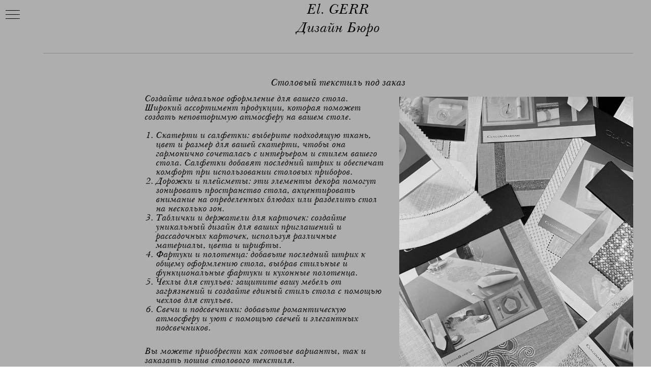

--- FILE ---
content_type: text/html; charset=UTF-8
request_url: https://elgerr.ru/tabletextile
body_size: 10031
content:
<!DOCTYPE html> <html> <head> <meta charset="utf-8" /> <meta http-equiv="Content-Type" content="text/html; charset=utf-8" /> <meta name="viewport" content="width=device-width, initial-scale=1.0" /> <!--metatextblock--> <title>Столовый текстиль: разновидности и критерии при выборе</title> <meta name="description" content="Столовый текстиль сейчас представлен в широком разнообразии. На какие моменты стоит обратить внимание при его выборе и покупке." /> <meta name="keywords" content="столовый текстиль, купить столовый текстиль, столовый текстиль для дома, пошив столового текстиля, столовый текстиль для ресторанов," /> <meta property="og:url" content="https://elgerr.ru/tabletextile" /> <meta property="og:title" content="Столовый текстиль" /> <meta property="og:description" content="" /> <meta property="og:type" content="website" /> <meta property="og:image" content="https://thb.tildacdn.com/tild3639-6431-4730-b563-643262303337/-/resize/504x/noroot.jpg" /> <link rel="canonical" href="https://elgerr.ru/tabletextile"> <!--/metatextblock--> <meta name="format-detection" content="telephone=no" /> <meta http-equiv="x-dns-prefetch-control" content="on"> <link rel="dns-prefetch" href="https://ws.tildacdn.com"> <link rel="dns-prefetch" href="https://static.tildacdn.com"> <link rel="shortcut icon" href="https://static.tildacdn.com/tild3233-3636-4830-b665-636530333035/favicon.ico" type="image/x-icon" /> <link rel="apple-touch-icon" href="https://static.tildacdn.com/tild6234-3365-4537-b133-383239326434/Logo.svg"> <link rel="apple-touch-icon" sizes="76x76" href="https://static.tildacdn.com/tild6234-3365-4537-b133-383239326434/Logo.svg"> <link rel="apple-touch-icon" sizes="152x152" href="https://static.tildacdn.com/tild6234-3365-4537-b133-383239326434/Logo.svg"> <link rel="apple-touch-startup-image" href="https://static.tildacdn.com/tild6234-3365-4537-b133-383239326434/Logo.svg"> <meta name="msapplication-TileColor" content="#000000"> <meta name="msapplication-TileImage" content="https://static.tildacdn.com/tild3866-3163-4635-b862-643561636536/Logo.png"> <!-- Assets --> <script src="https://neo.tildacdn.com/js/tilda-fallback-1.0.min.js" async charset="utf-8"></script> <link rel="stylesheet" href="https://static.tildacdn.com/css/tilda-grid-3.0.min.css" type="text/css" media="all" onerror="this.loaderr='y';"/> <link rel="stylesheet" href="https://static.tildacdn.com/ws/project4199797/tilda-blocks-page37265870.min.css?t=1752678939" type="text/css" media="all" onerror="this.loaderr='y';" /> <link rel="stylesheet" href="https://static.tildacdn.com/css/tilda-slds-1.4.min.css" type="text/css" media="print" onload="this.media='all';" onerror="this.loaderr='y';" /> <noscript><link rel="stylesheet" href="https://static.tildacdn.com/css/tilda-slds-1.4.min.css" type="text/css" media="all" /></noscript> <link rel="stylesheet" href="https://static.tildacdn.com/css/tilda-forms-1.0.min.css" type="text/css" media="all" onerror="this.loaderr='y';" /> <script nomodule src="https://static.tildacdn.com/js/tilda-polyfill-1.0.min.js" charset="utf-8"></script> <script type="text/javascript">function t_onReady(func) {if(document.readyState!='loading') {func();} else {document.addEventListener('DOMContentLoaded',func);}}
function t_onFuncLoad(funcName,okFunc,time) {if(typeof window[funcName]==='function') {okFunc();} else {setTimeout(function() {t_onFuncLoad(funcName,okFunc,time);},(time||100));}}function t_throttle(fn,threshhold,scope) {return function() {fn.apply(scope||this,arguments);};}</script> <script src="https://static.tildacdn.com/js/jquery-1.10.2.min.js" charset="utf-8" onerror="this.loaderr='y';"></script> <script src="https://static.tildacdn.com/js/tilda-scripts-3.0.min.js" charset="utf-8" defer onerror="this.loaderr='y';"></script> <script src="https://static.tildacdn.com/ws/project4199797/tilda-blocks-page37265870.min.js?t=1752678939" charset="utf-8" async onerror="this.loaderr='y';"></script> <script src="https://static.tildacdn.com/js/tilda-lazyload-1.0.min.js" charset="utf-8" async onerror="this.loaderr='y';"></script> <script src="https://static.tildacdn.com/js/tilda-slds-1.4.min.js" charset="utf-8" async onerror="this.loaderr='y';"></script> <script src="https://static.tildacdn.com/js/hammer.min.js" charset="utf-8" async onerror="this.loaderr='y';"></script> <script src="https://static.tildacdn.com/js/tilda-forms-1.0.min.js" charset="utf-8" async onerror="this.loaderr='y';"></script> <script src="https://static.tildacdn.com/js/tilda-menu-1.0.min.js" charset="utf-8" async onerror="this.loaderr='y';"></script> <script src="https://static.tildacdn.com/js/tilda-skiplink-1.0.min.js" charset="utf-8" async onerror="this.loaderr='y';"></script> <script src="https://static.tildacdn.com/js/tilda-events-1.0.min.js" charset="utf-8" async onerror="this.loaderr='y';"></script> <script type="text/javascript">window.dataLayer=window.dataLayer||[];</script> <!-- Facebook Pixel Code --> <script type="text/javascript" data-tilda-cookie-type="advertising">setTimeout(function(){!function(f,b,e,v,n,t,s)
{if(f.fbq)return;n=f.fbq=function(){n.callMethod?n.callMethod.apply(n,arguments):n.queue.push(arguments)};if(!f._fbq)f._fbq=n;n.push=n;n.loaded=!0;n.version='2.0';n.agent='pltilda';n.queue=[];t=b.createElement(e);t.async=!0;t.src=v;s=b.getElementsByTagName(e)[0];s.parentNode.insertBefore(t,s)}(window,document,'script','https://connect.facebook.net/en_US/fbevents.js');fbq('init','206910744949860');fbq('track','PageView');},2000);</script> <!-- End Facebook Pixel Code --> <script type="text/javascript">(function() {if((/bot|google|yandex|baidu|bing|msn|duckduckbot|teoma|slurp|crawler|spider|robot|crawling|facebook/i.test(navigator.userAgent))===false&&typeof(sessionStorage)!='undefined'&&sessionStorage.getItem('visited')!=='y'&&document.visibilityState){var style=document.createElement('style');style.type='text/css';style.innerHTML='@media screen and (min-width: 980px) {.t-records {opacity: 0;}.t-records_animated {-webkit-transition: opacity ease-in-out .2s;-moz-transition: opacity ease-in-out .2s;-o-transition: opacity ease-in-out .2s;transition: opacity ease-in-out .2s;}.t-records.t-records_visible {opacity: 1;}}';document.getElementsByTagName('head')[0].appendChild(style);function t_setvisRecs(){var alr=document.querySelectorAll('.t-records');Array.prototype.forEach.call(alr,function(el) {el.classList.add("t-records_animated");});setTimeout(function() {Array.prototype.forEach.call(alr,function(el) {el.classList.add("t-records_visible");});sessionStorage.setItem("visited","y");},400);}
document.addEventListener('DOMContentLoaded',t_setvisRecs);}})();</script></head> <body class="t-body" style="margin:0;"> <!--allrecords--> <div id="allrecords" class="t-records" data-hook="blocks-collection-content-node" data-tilda-project-id="4199797" data-tilda-page-id="37265870" data-tilda-page-alias="tabletextile" data-tilda-formskey="356fb39c92655fbc3178b9a17951aaa8" data-tilda-lazy="yes" data-tilda-root-zone="com" data-tilda-project-country="RU"> <!--header--> <header id="t-header" class="t-records" data-hook="blocks-collection-content-node" data-tilda-project-id="4199797" data-tilda-page-id="37393772" data-tilda-formskey="356fb39c92655fbc3178b9a17951aaa8" data-tilda-lazy="yes" data-tilda-root-zone="com" data-tilda-project-country="RU"> <div id="rec604110442" class="r t-rec t-rec_pt_0 t-rec_pb_0" style="padding-top:0px;padding-bottom:0px;background-color:#ffffff; " data-animationappear="off" data-record-type="830" data-bg-color="#ffffff"> <!-- t830 --> <!-- @classes t-name t-name_xs t-descr t-descr_xs t-title t-text --> <div id="nav604110442marker"></div> <div id="nav604110442" class="t830" data-menu="yes"> <div class="t830__panel t830__panel_bg t830__panel_hover t830__panel_close" style=""> <div class="t830__menu__content "> <button
type="button"
class="t830__burger t830__burger_mobile"
aria-label="Навигационное меню"
aria-expanded="false"> <span style="background-color:#000000"></span> <span style="background-color:#000000"></span> <span style="background-color:#000000"></span> <span style="background-color:#000000"></span> </button> <div class="t830__side"> <button
type="button"
class="t830__burger"
aria-label="Навигационное меню"
aria-expanded="false"
style=""> <span style="background-color:#000000;"></span> <span style="background-color:#000000;"></span> <span style="background-color:#000000;"></span> <span style="background-color:#000000;"></span> </button> </div> </div> </div> <div class="t830m__overlay"> <div class="t830m__overlay_bg" style=" "></div> </div> <div class="t830m t830m_bg t830m_close"> <div class="t830m__container"> <button type="button" class="t830m__close-button t830m__close t830m__close_bg t830m_opened" aria-label="Закрыть меню"> <div class="t830m__close_icon t830m__close_icon_none"> <span style="background-color:#000000"></span> <span style="background-color:#000000"></span> <span style="background-color:#000000"></span> <span style="background-color:#000000"></span> </div> </button> <div class="t830m__top t830m__top_addwrap t830m__top_padd t830m__top_padd-text"> <div class="t830m__wrap"> <div class="t830m__menu"> <div class="t830m__list"> <div class="t830m__list-item"> <div class="t830m__list-title t830m__menu-item"> <a
class="t830m__list-title-link t-menu__link-item t-descr"
href="/" data-menu-item-number="1">
Главная
</a> </div> </div> <div class="t830m__list-item"> <div class="t830m__list-title t830m__list-title_toggle"> <div
class="t830m__list-title-text t-descr t-menu__link-item t830m__list-title-text_opacity">
Проектирование пространства
</div> </div> <div class="t830m__submenu t830m__submenu_close"> <div class="t830m__submenu-item"> <a class="t-menusub__link-item t-descr"
href="https://elgerr.ru/interiordesigndevelopment" data-menu-item-number="1">
Разработка дизайна
</a> </div> <div class="t830m__submenu-item"> <a class="t-menusub__link-item t-descr"
href="https://elgerr.ru/textileinteriordecoration" data-menu-item-number="2">
Текстильное оформление
</a> </div> <div class="t830m__submenu-item"> <a class="t-menusub__link-item t-descr"
href="https://elgerr.ru/interiordecoration" data-menu-item-number="3">
Декорирование
</a> </div> </div> </div> <div class="t830m__list-item"> <div class="t830m__list-title t830m__list-title_toggle"> <div
class="t830m__list-title-text t-descr t-menu__link-item t830m__list-title-text_opacity">
Комплектация объектов
</div> </div> <div class="t830m__submenu t830m__submenu_close"> <div class="t830m__submenu-item"> <a class="t-menusub__link-item t-descr"
href="/furniture" data-menu-item-number="1">
Мебель
</a> </div> <div class="t830m__submenu-item"> <a class="t-menusub__link-item t-descr"
href="/lamp" data-menu-item-number="2">
Свет
</a> </div> <div class="t830m__submenu-item"> <a class="t-menusub__link-item t-descr"
href="/textile" data-menu-item-number="3">
Текстиль
</a> </div> <div class="t830m__submenu-item"> <a class="t-menusub__link-item t-descr"
href="https://elgerr.ru/completesetofobjects" data-menu-item-number="4">
Комплектация объектов под ключ
</a> </div> </div> </div> <div class="t830m__list-item"> <div class="t830m__list-title t830m__list-title_toggle"> <div
class="t830m__list-title-text t-descr t-menu__link-item t830m__list-title-text_opacity">
Текстиль
</div> </div> <div class="t830m__submenu t830m__submenu_close"> <div class="t830m__submenu-item"> <a class="t-menusub__link-item t-descr"
href="https://elgerr.ru/curtainstoorder" data-menu-item-number="1">
Шторы
</a> </div> <div class="t830m__submenu-item"> <a class="t-menusub__link-item t-descr"
href="/cornices" data-menu-item-number="2">
Карнизы
</a> </div> <div class="t830m__submenu-item"> <a class="t-menusub__link-item t-descr"
href="/blinds" data-menu-item-number="3">
Жалюзи
</a> </div> <div class="t830m__submenu-item"> <a class="t-menusub__link-item t-descr"
href="/carpets" data-menu-item-number="4">
Ковры
</a> </div> <div class="t830m__submenu-item"> <a class="t-menusub__link-item t-descr"
href="/tabletextile" data-menu-item-number="5">
Столовый текстиль
</a> </div> <div class="t830m__submenu-item"> <a class="t-menusub__link-item t-descr"
href="/curtainaccessories" data-menu-item-number="6">
Аксессуары для штор
</a> </div> </div> </div> <div class="t830m__list-item"> <div class="t830m__list-title t830m__list-title_toggle"> <div
class="t830m__list-title-text t-descr t-menu__link-item t830m__list-title-text_opacity">
Предметы декора
</div> </div> <div class="t830m__submenu t830m__submenu_close"> <div class="t830m__submenu-item"> <a class="t-menusub__link-item t-descr"
href="/vases" data-menu-item-number="1">
Вазы
</a> </div> <div class="t830m__submenu-item"> <a class="t-menusub__link-item t-descr"
href="/crystal" data-menu-item-number="2">
Хрусталь
</a> </div> <div class="t830m__submenu-item"> <a class="t-menusub__link-item t-descr"
href="/porcelain" data-menu-item-number="3">
Фарфор
</a> </div> <div class="t830m__submenu-item"> <a class="t-menusub__link-item t-descr"
href="/silverplate" data-menu-item-number="4">
Столовое серебро
</a> </div> </div> </div> <div class="t830m__list-item"> <div class="t830m__list-title t830m__list-title_toggle"> <div
class="t830m__list-title-text t-descr t-menu__link-item t830m__list-title-text_opacity">
Постельные принадлежности
</div> </div> <div class="t830m__submenu t830m__submenu_close"> <div class="t830m__submenu-item"> <a class="t-menusub__link-item t-descr"
href="/blankets" data-menu-item-number="1">
Одеяла
</a> </div> <div class="t830m__submenu-item"> <a class="t-menusub__link-item t-descr"
href="/pillows" data-menu-item-number="2">
Подушки
</a> </div> <div class="t830m__submenu-item"> <a class="t-menusub__link-item t-descr"
href="/sewingblankets" data-menu-item-number="3">
Пледы
</a> </div> <div class="t830m__submenu-item"> <a class="t-menusub__link-item t-descr"
href="/cover" data-menu-item-number="4">
Покрывала
</a> </div> <div class="t830m__submenu-item"> <a class="t-menusub__link-item t-descr"
href="/bedsheets" data-menu-item-number="5">
Постельное бельё
</a> </div> <div class="t830m__submenu-item"> <a class="t-menusub__link-item t-descr"
href="/towels" data-menu-item-number="6">
Полотенца
</a> </div> </div> </div> <div class="t830m__list-item"> <div class="t830m__list-title t830m__menu-item"> <a
class="t830m__list-title-link t-menu__link-item t-descr"
href="/arhitektoram" data-menu-item-number="7">
Архитекторам
</a> </div> </div> <div class="t830m__list-item"> <div class="t830m__list-title t830m__menu-item"> <a
class="t830m__list-title-link t-menu__link-item t-descr"
href="/kontakt" data-menu-item-number="8">
Контакты
</a> </div> </div> </div> </div> </div> </div> </div> </div> </div> <style>#rec604110442 .t830m{background-color:#929292;}#rec604110442 .t830m__close{background-color:#929292;}#rec604110442 .t830__panel{background-color:#aeaeae;}@media screen and (max-width:1200px){#rec604110442 .t830m.t830m_bg{background-color:#aeaeae;}#rec604110442 .t830m__close.t830m__close_bg{background-color:#aeaeae;}#rec604110442 .t830__panel.t830__panel_bg{background-color:#aeaeae;}}</style> <script>t_onReady(function() {var tildaSearchJS='https://static.tildacdn.com/js/tilda-search-';var s=document.createElement('script');s.src=tildaSearchJS + '1.2.min.js';s.async=true;s.onerror=function() {console.log('Error load Tilda Search in ME901');};if(document.querySelectorAll("script[src^='" + tildaSearchJS + "']").length===0&&document.querySelectorAll("script[src^='" + tildaSearchJS + "']").length===0) {document.head.appendChild(s);}});</script> <script>window.zero_window_width_hook='allrecords';t_onReady(function() {t_onFuncLoad('t830_init',function() {t830_init('604110442');});});</script> <style>#rec604110442 .t-menu__link-item{-webkit-transition:color 0.3s ease-in-out,opacity 0.3s ease-in-out;transition:color 0.3s ease-in-out,opacity 0.3s ease-in-out;}#rec604110442 .t-menu__link-item.t-active:not(.t978__menu-link){color:#ffffff !important;}#rec604110442 .t-menu__link-item:not(.t-active):not(.tooltipstered):hover{color:#ffffff !important;opacity:0.6 !important;}#rec604110442 .t-menu__link-item:not(.t-active):not(.tooltipstered):focus-visible{color:#ffffff !important;opacity:0.6 !important;}@supports (overflow:-webkit-marquee) and (justify-content:inherit){#rec604110442 .t-menu__link-item,#rec604110442 .t-menu__link-item.t-active{opacity:1 !important;}}</style> <style>#rec604110442 .t-menusub__link-item{-webkit-transition:color 0.3s ease-in-out,opacity 0.3s ease-in-out;transition:color 0.3s ease-in-out,opacity 0.3s ease-in-out;}#rec604110442 .t-menusub__link-item.t-active{color:#000000 !important;}#rec604110442 .t-menusub__link-item:not(.t-active):not(.tooltipstered):hover{color:#ffffff !important;opacity:0.6 !important;}@supports (overflow:-webkit-marquee) and (justify-content:inherit){#rec604110442 .t-menusub__link-item,#rec604110442 .t-menusub__link-item.t-active{opacity:1 !important;}}</style> <style> #rec604110442 .t830__panel-text{color:#ffffff;font-weight:400;font-family:'Proba';}#rec604110442 .t830__logo__text{color:#ffffff;font-weight:400;font-family:'Georgia';}#rec604110442 .t830m__list-title-text{font-size:22px;color:#000000;font-family:'Proba';}#rec604110442 a.t830m__list-title-link{font-size:22px;color:#000000;font-family:'Proba';}#rec604110442 a.t-menusub__link-item{font-size:20px;color:#ffffff;font-weight:400;}#rec604110442 .t830m__text{color:#ffffff;font-family:'Proba';}</style> <style> #rec604110442 .t830__logo{color:#ffffff;font-weight:400;font-family:'Georgia';}</style> </div> <div id="rec618176053" class="r t-rec t-rec_pt_0 t-rec_pb_0 t-screenmin-980px" style="padding-top:0px;padding-bottom:0px;background-color:#aeaeae; " data-record-type="106" data-screen-min="980px" data-bg-color="#aeaeae"> <!-- T004 --> <div class="t004"> <div class="t-container t-align_center"> <div class="t-col t-col_8 t-prefix_2"> <div field="text" class="t-text t-text_md "><div style="font-size: 28px; line-height: 18px;" data-customstyle="yes"><p style="text-align: center;"><span style="font-family: Proba;">El. GERR</span></p><br /><p style="text-align: center;"><span style="font-family: Proba;">Дизайн Бюро</span></p></div></div> </div> </div> </div> </div> </header> <!--/header--> <div id="rec666856599" class="r t-rec" style=" " data-record-type="126"> <!-- T118 --> <div class="t118"> <div class="t-container"> <div class="t-col t-col_12 "> <hr class="t-divider t118__line" style="background-color:#000000;opacity:0.2;"> </div> </div> </div> </div> <div id="rec627725073" class="r t-rec t-rec_pt_0 t-rec_pb_0" style="padding-top:0px;padding-bottom:0px; " data-record-type="30"> <!-- T015 --> <div class="t015"> <div class="t-container t-align_center"> <div class="t-col t-col_10 t-prefix_1"> <h1 class="t015__title t-title t-title_lg" field="title"><div style="font-size: 20px;" data-customstyle="yes">Столовый текстиль под заказ</div></h1> </div> </div> </div> <style> #rec627725073 .t015__uptitle{text-transform:uppercase;}</style> </div> <div id="rec605660936" class="r t-rec t-rec_pt_0 t-rec_pb_0" style="padding-top:0px;padding-bottom:0px; " data-record-type="182"> <!-- T167 --> <div class="t167"> <div class="t-container"> <div class="t-prefix_2 t-col t-col_10"> <div class="t-col t-col_5 t167__imgblock" itemscope itemtype="http://schema.org/ImageObject"> <meta itemprop="image" content="https://static.tildacdn.com/tild3639-6431-4730-b563-643262303337/noroot.jpg"> <img class="t167__img t-img"
src="https://thb.tildacdn.com/tild3639-6431-4730-b563-643262303337/-/empty/noroot.jpg" data-original="https://static.tildacdn.com/tild3639-6431-4730-b563-643262303337/noroot.jpg"
imgfield="img" data-tu-max-width="920" data-tu-max-height="920"
alt=""> <div class="t167__imgdescr t-descr" field="imgdescr" itemprop="description"></div> </div> <div class="t-col t-col_8" style="margin:0; float:none; display:inherit;"> <div field="text" class="t167__text t-text t-text_md"><div style="font-size: 18px; line-height: 18px;" data-customstyle="yes">Создайте идеальное оформление для вашего стола.<br />Широкий ассортимент продукции, которая поможет создать неповторимую атмосферу на вашем столе.<br /><br /><ol><li>Скатерти и салфетки: выберите подходящую ткань, цвет и размер для вашей скатерти, чтобы она гармонично сочеталась с интерьером и стилем вашего стола. Салфетки добавят последний штрих и обеспечат комфорт при использовании столовых приборов.</li><li>Дорожки и плейсметы: эти элементы декора помогут зонировать пространство стола, акцентировать внимание на определенных блюдах или разделить стол на несколько зон.</li><li>Таблички и держатели для карточек: создайте уникальный дизайн для ваших приглашений и рассадочных карточек, используя различные материалы, цвета и шрифты.</li><li>Фартуки и полотенца: добавьте последний штрих к общему оформлению стола, выбрав стильные и функциональные фартуки и кухонные полотенца.</li><li>Чехлы для стульев: защитите вашу мебель от загрязнений и создайте единый стиль стола с помощью чехлов для стульев.</li><li>Свечи и подсвечники: добавьте романтическую атмосферу и уют с помощью свечей и элегантных подсвечников.</li></ol><br /><p style="text-align: left;"><span style="font-family: Proba;">Вы можете приобрести как готовые варианты, так и заказать </span><strong style="font-family: Proba;">пошив столового текстиля</strong><span style="font-family: Proba;">. </span></p></div></div> </div> </div> </div> </div> </div> <div id="rec666856612" class="r t-rec t-rec_pt_0" style="padding-top:0px; " data-record-type="267"> <!-- T232 --> <div class="t232"> <div class="t-container"> <div class="t-row"> <div class="t-col t-col_8 t-prefix_2 t-align_left"> <div class="t232__titlebox" onclick="t232_expandtext('666856612');"><div class="t232__title t-name t-name_lg" style="" field="title">ФАБРИКИ</div></div> </div> </div> <div class="t-row"> <div class="t-col t-col_8 t-prefix_2 t-align_left"> <div field="text" class="t232__text t-text t-text_sm"><p style="text-align: left;"><a href="https://jesurum.it/en/" style="font-family: Proba;">JESURUM </a></p><p style="text-align: left;"><span style="font-family: Proba;"> </span><a href="https://www.quagliotti1933.it/" target="_blank" rel="noreferrer noopener" style="font-family: Proba;">QUAGLIOTTI</a></p><p style="text-align: left;"><a href="https://www.claudiabarbari.it/" target="_blank" rel="noreferrer noopener">Claudia Barbari Russia&amp;CIS</a></p></div> </div> </div> </div> </div> <script>var text=document.querySelector('#rec' + 666856612 + ' .t232__text');if(text&&(text.style.display==='block'||!text.style.display)) {text.style.display='none';}</script> </div> <div id="rec666856604" class="r t-rec t-rec_pt_0" style="padding-top:0px; " data-record-type="126"> <!-- T118 --> <div class="t118"> <div class="t-container"> <div class="t-col t-col_12 "> <hr class="t-divider t118__line" style="background-color:#000000;opacity:0.2;"> </div> </div> </div> </div> <div id="rec635117297" class="r t-rec t-rec_pt_0 t-rec_pb_75" style="padding-top:0px;padding-bottom:75px; " data-animationappear="off" data-record-type="690"> <!-- t690 --> <div class="t690"> <div class="t-section__container t-container t-container_flex"> <div class="t-col t-col_12 "> <div
class="t-section__title t-title t-title_xs t-align_center t-margin_auto"
field="btitle"> <div style="font-size: 20px; line-height: 14px;" data-customstyle="yes"><p style="text-align: center;"><strong style="font-family: Proba;"><u>Оставить заявку</u></strong></p></div> </div> <div
class="t-section__descr t-descr t-descr_xl t-align_center t-margin_auto"
field="bdescr"> <div style="font-size: 20px;" data-customstyle="yes"></div> </div> </div> </div> <style>.t-section__descr {max-width:560px;}#rec635117297 .t-section__title {margin-bottom:40px;}#rec635117297 .t-section__descr {margin-bottom:75px;}@media screen and (max-width:960px) {#rec635117297 .t-section__title {margin-bottom:20px;}#rec635117297 .t-section__descr {margin-bottom:45px;}}</style> <div class="t-container"> <div class="t-col t-col_10 t-prefix_1"> <form
id="form635117297" name='form635117297' role="form" action='' method='POST' data-formactiontype="2" data-inputbox=".t-input-group" 
class="t-form js-form-proccess t-form_inputs-total_3 " data-success-callback="t690_onSuccess"> <input type="hidden" name="formservices[]" value="bb7173043128ebf5d6ca4af54de29119" class="js-formaction-services"> <input type="hidden" name="tildaspec-formname" tabindex="-1" value="Обратный звонок"> <!-- @classes t-title t-text t-btn --> <div class="js-successbox t-form__successbox t-text t-text_md"
aria-live="polite"
style="display:none;background-color:#b4b4b4;" data-success-message="&lt;div style=&quot;font-size: 18px;&quot; data-customstyle=&quot;yes&quot;&gt;&lt;p style=&quot;text-align: center;&quot;&gt;&lt;span style=&quot;font-family: Proba;&quot;&gt;Заявка отправлена.&lt;/span&gt;&lt;/p&gt;&lt;p style=&quot;text-align: center;&quot;&gt;&lt;span style=&quot;font-family: Proba;&quot;&gt;В ближайшее время мы перезвоним!&lt;/span&gt;&lt;/p&gt;&lt;p style=&quot;text-align: center;&quot;&gt;&lt;span style=&quot;font-family: Proba;&quot;&gt;Благодарим Вас за обращение в нашу компанию&lt;/span&gt;&lt;/p&gt;&lt;/div&gt;"></div> <div class="t-form__inputsbox"> <div
class=" t-input-group t-input-group_nm " data-input-lid="1495122982159" data-field-type="nm" data-field-name="Name"> <div class="t-input-block " style="border-radius:35px;"> <input
type="text"
autocomplete="name"
name="Name"
id="input_1495122982159"
class="t-input js-tilda-rule"
value=""
placeholder="Имя" data-tilda-rule="name"
aria-describedby="error_1495122982159"
style="color:#000000;border:1px solid #000000;background-color:#c0c0c0;border-radius:35px;font-family:'Proba';font-weight:400;"> </div> <div class="t-input-error" aria-live="polite" id="error_1495122982159"></div> </div> <div
class=" t-input-group t-input-group_em " data-input-lid="1494863045129" data-field-type="em" data-field-name="Email"> <div class="t-input-block " style="border-radius:35px;"> <input
type="email"
autocomplete="email"
name="Email"
id="input_1494863045129"
class="t-input js-tilda-rule"
value=""
placeholder="Email" data-tilda-rule="email"
aria-describedby="error_1494863045129"
style="color:#000000;border:1px solid #000000;background-color:#c0c0c0;border-radius:35px;font-family:'Proba';font-weight:400;"> </div> <div class="t-input-error" aria-live="polite" id="error_1494863045129"></div> </div> <div
class=" t-input-group t-input-group_ph " data-input-lid="1494867612478" data-field-type="ph" data-field-name="Phone"> <div class="t-input-block " style="border-radius:35px;"> <input
type="tel"
autocomplete="tel"
name="Phone"
id="input_1494867612478"
class="t-input js-tilda-rule"
value=""
placeholder="Телефон для связи" data-tilda-req="1" aria-required="true" data-tilda-rule="phone"
pattern="[0-9]*"
aria-describedby="error_1494867612478"
style="color:#000000;border:1px solid #000000;background-color:#c0c0c0;border-radius:35px;font-family:'Proba';font-weight:400;"> </div> <div class="t-input-error" aria-live="polite" id="error_1494867612478"></div> </div> <div class="t-form__errorbox-middle"> <!--noindex--> <div
class="js-errorbox-all t-form__errorbox-wrapper"
style="display:none;" data-nosnippet
tabindex="-1"
aria-label="Ошибки при заполнении формы"> <ul
role="list"
class="t-form__errorbox-text t-text t-text_md"> <li class="t-form__errorbox-item js-rule-error js-rule-error-all"></li> <li class="t-form__errorbox-item js-rule-error js-rule-error-req"></li> <li class="t-form__errorbox-item js-rule-error js-rule-error-email"></li> <li class="t-form__errorbox-item js-rule-error js-rule-error-name"></li> <li class="t-form__errorbox-item js-rule-error js-rule-error-phone"></li> <li class="t-form__errorbox-item js-rule-error js-rule-error-minlength"></li> <li class="t-form__errorbox-item js-rule-error js-rule-error-string"></li> </ul> </div> <!--/noindex--> </div> <div class="t-form__submit"> <button
type="submit"
class="t-submit"
style="color:#ffffff;border:1px solid #000000;background-color:#afafaf;border-radius:35px; -moz-border-radius:35px; -webkit-border-radius:35px;" data-field="buttontitle" data-buttonfieldset="button">
Отправить </button> </div> </div> <div class="t-form__errorbox-bottom"> <!--noindex--> <div
class="js-errorbox-all t-form__errorbox-wrapper"
style="display:none;" data-nosnippet
tabindex="-1"
aria-label="Ошибки при заполнении формы"> <ul
role="list"
class="t-form__errorbox-text t-text t-text_md"> <li class="t-form__errorbox-item js-rule-error js-rule-error-all"></li> <li class="t-form__errorbox-item js-rule-error js-rule-error-req"></li> <li class="t-form__errorbox-item js-rule-error js-rule-error-email"></li> <li class="t-form__errorbox-item js-rule-error js-rule-error-name"></li> <li class="t-form__errorbox-item js-rule-error js-rule-error-phone"></li> <li class="t-form__errorbox-item js-rule-error js-rule-error-minlength"></li> <li class="t-form__errorbox-item js-rule-error js-rule-error-string"></li> </ul> </div> <!--/noindex--> </div> </form> <style>#rec635117297 input::-webkit-input-placeholder {color:#000000;opacity:0.5;}#rec635117297 input::-moz-placeholder{color:#000000;opacity:0.5;}#rec635117297 input:-moz-placeholder {color:#000000;opacity:0.5;}#rec635117297 input:-ms-input-placeholder{color:#000000;opacity:0.5;}#rec635117297 textarea::-webkit-input-placeholder {color:#000000;opacity:0.5;}#rec635117297 textarea::-moz-placeholder{color:#000000;opacity:0.5;}#rec635117297 textarea:-moz-placeholder {color:#000000;opacity:0.5;}#rec635117297 textarea:-ms-input-placeholder{color:#000000;opacity:0.5;}</style> </div> </div> </div> </div> <div id="rec666856607" class="r t-rec" style=" " data-record-type="126"> <!-- T118 --> <div class="t118"> <div class="t-container"> <div class="t-col t-col_12 "> <hr class="t-divider t118__line" style="background-color:#000000;opacity:0.2;"> </div> </div> </div> </div> <!--footer--> <footer id="t-footer" class="t-records" data-hook="blocks-collection-content-node" data-tilda-project-id="4199797" data-tilda-page-id="22664261" data-tilda-formskey="356fb39c92655fbc3178b9a17951aaa8" data-tilda-lazy="yes" data-tilda-root-zone="com" data-tilda-project-country="RU"> <div id="rec366098714" class="r t-rec" style="background-color:#aeaeae; " data-animationappear="off" data-record-type="345" data-bg-color="#aeaeae"> <!-- T345 --> <div class="t345" id="footer_366098714"> <div class="t345-wrapper" style="border-top: 1px solid;border-top-color: #aeaeae;"> <div class="t345-container t-container"> <div class="t345-col t-col t-col_12"> <div class="t345-content" style="height:60px"> <div class="t345-text__wrapper"> <div class="t345-text t-descr t-descr_xxs"><span style="font-weight: 600;">© All Rights Reserved. El Gerr.</span></div> </div> <div class="t345-socials"> <div class="t-sociallinks"> <ul role="list" class="t-sociallinks__wrapper" aria-label="Соц. сети"> <!-- new soclinks --><li class="t-sociallinks__item t-sociallinks__item_whatsapp"><a href="https://wa.me/79262459466?text=%D0%97%D0%B4%D1%80%D0%B0%D0%B2%D1%81%D1%82%D0%B2%D1%83%D0%B9%D1%82%D0%B5.%20%D0%A5%D0%BE%D1%87%D1%83%20%D1%81%D0%B4%D0%B5%D0%BB%D0%B0%D1%82%D1%8C%20%D0%B7%D0%B0%D0%BA%D0%B0%D0%B7%21" target="_blank" rel="nofollow" aria-label="whatsapp" style="width: 30px; height: 30px;"><svg class="t-sociallinks__svg" role="presentation" width=30px height=30px viewBox="0 0 100 100" fill="none"
xmlns="http://www.w3.org/2000/svg"> <path fill-rule="evenodd" clip-rule="evenodd"
d="M50 100C77.6142 100 100 77.6142 100 50C100 22.3858 77.6142 0 50 0C22.3858 0 0 22.3858 0 50C0 77.6142 22.3858 100 50 100ZM69.7626 28.9928C64.6172 23.841 57.7739 21.0027 50.4832 21C35.4616 21 23.2346 33.2252 23.2292 48.2522C23.2274 53.0557 24.4823 57.7446 26.8668 61.8769L23 76L37.4477 72.2105C41.4282 74.3822 45.9107 75.5262 50.4714 75.528H50.4823C65.5029 75.528 77.7299 63.301 77.7363 48.2749C77.7408 40.9915 74.9089 34.1446 69.7626 28.9928ZM62.9086 53.9588C62.2274 53.6178 58.8799 51.9708 58.2551 51.7435C57.6313 51.5161 57.1766 51.4024 56.7228 52.0845C56.269 52.7666 54.964 54.2998 54.5666 54.7545C54.1692 55.2092 53.7718 55.2656 53.0915 54.9246C52.9802 54.8688 52.8283 54.803 52.6409 54.7217C51.6819 54.3057 49.7905 53.4855 47.6151 51.5443C45.5907 49.7382 44.2239 47.5084 43.8265 46.8272C43.4291 46.1452 43.7837 45.7769 44.1248 45.4376C44.3292 45.2338 44.564 44.9478 44.7987 44.662C44.9157 44.5194 45.0328 44.3768 45.146 44.2445C45.4345 43.9075 45.56 43.6516 45.7302 43.3049C45.7607 43.2427 45.7926 43.1776 45.8272 43.1087C46.0545 42.654 45.9409 42.2565 45.7708 41.9155C45.6572 41.6877 45.0118 40.1167 44.4265 38.6923C44.1355 37.984 43.8594 37.3119 43.671 36.8592C43.1828 35.687 42.6883 35.69 42.2913 35.6924C42.2386 35.6928 42.1876 35.6931 42.1386 35.6906C41.7421 35.6706 41.2874 35.667 40.8336 35.667C40.3798 35.667 39.6423 35.837 39.0175 36.5191C38.9773 36.5631 38.9323 36.6111 38.8834 36.6633C38.1738 37.4209 36.634 39.0648 36.634 42.2002C36.634 45.544 39.062 48.7748 39.4124 49.2411L39.415 49.2444C39.4371 49.274 39.4767 49.3309 39.5333 49.4121C40.3462 50.5782 44.6615 56.7691 51.0481 59.5271C52.6732 60.2291 53.9409 60.6475 54.9303 60.9612C56.5618 61.4796 58.046 61.4068 59.22 61.2313C60.5286 61.0358 63.2487 59.5844 63.8161 57.9938C64.3836 56.4033 64.3836 55.0392 64.2136 54.7554C64.0764 54.5258 63.7545 54.3701 63.2776 54.1395C63.1633 54.0843 63.0401 54.0247 62.9086 53.9588Z"
fill="#000000" /> </svg></a></li>&nbsp;<li class="t-sociallinks__item t-sociallinks__item_instagram"><a href="https://instagram.com/el_gerr_interiors" target="_blank" rel="nofollow" aria-label="instagram" style="width: 30px; height: 30px;"><svg class="t-sociallinks__svg" role="presentation" width=30px height=30px viewBox="0 0 100 100" fill="none" xmlns="http://www.w3.org/2000/svg"> <path fill-rule="evenodd" clip-rule="evenodd" d="M50 100C77.6142 100 100 77.6142 100 50C100 22.3858 77.6142 0 50 0C22.3858 0 0 22.3858 0 50C0 77.6142 22.3858 100 50 100ZM25 39.3918C25 31.4558 31.4566 25 39.3918 25H60.6082C68.5442 25 75 31.4566 75 39.3918V60.8028C75 68.738 68.5442 75.1946 60.6082 75.1946H39.3918C31.4558 75.1946 25 68.738 25 60.8028V39.3918ZM36.9883 50.0054C36.9883 42.8847 42.8438 37.0922 50.0397 37.0922C57.2356 37.0922 63.0911 42.8847 63.0911 50.0054C63.0911 57.1252 57.2356 62.9177 50.0397 62.9177C42.843 62.9177 36.9883 57.1252 36.9883 50.0054ZM41.7422 50.0054C41.7422 54.5033 45.4641 58.1638 50.0397 58.1638C54.6153 58.1638 58.3372 54.5041 58.3372 50.0054C58.3372 45.5066 54.6145 41.8469 50.0397 41.8469C45.4641 41.8469 41.7422 45.5066 41.7422 50.0054ZM63.3248 39.6355C65.0208 39.6355 66.3956 38.2606 66.3956 36.5646C66.3956 34.8687 65.0208 33.4938 63.3248 33.4938C61.6288 33.4938 60.2539 34.8687 60.2539 36.5646C60.2539 38.2606 61.6288 39.6355 63.3248 39.6355Z" fill="#000000"/> </svg></a></li><!-- /new soclinks --> </ul> </div> </div> </div> </div> </div> </div> </div> <style>#rec366098714 .t345-text{color:#ffffff;}</style> <style> #rec366098714 .t345-text{color:#000000;}</style> <script>function checkSize_366098714(){var rec=document.querySelector('#footer_366098714');if(!rec) return;var textContentEl=rec.querySelector('.t345-text');var iconsContentEl=rec.querySelector('.t345-socials');if(!textContentEl||!iconsContentEl) return;var contentWidth=textContentEl.offsetWidth + iconsContentEl.offsetWidth;var container=rec.querySelector('.t345-container');var containerWidth=container.offsetWidth - 30;if(contentWidth>containerWidth&&containerWidth>0) {container.classList.add('t345-socials_block');}
else {container.classList.remove('t345-socials_block');}}
t_onReady(function() {t_onFuncLoad('checkSize_366098714',function(){checkSize_366098714();window.addEventListener('resize',t_throttle(function(){checkSize_366098714();}));if(typeof jQuery!=='undefined') {$('#rec366098714').bind('displayChanged',function() {checkSize_366098714();});} else {var rec=document.querySelector('#rec366098714');if(!rec) return;rec.addEventListener('displayChanged',function() {checkSize_366098714();});}});});</script> </div> </footer> <!--/footer--> </div> <!--/allrecords--> <!-- Stat --> <!-- Yandex.Metrika counter 93854307 --> <script type="text/javascript" data-tilda-cookie-type="analytics">setTimeout(function(){(function(m,e,t,r,i,k,a){m[i]=m[i]||function(){(m[i].a=m[i].a||[]).push(arguments)};m[i].l=1*new Date();k=e.createElement(t),a=e.getElementsByTagName(t)[0],k.async=1,k.src=r,a.parentNode.insertBefore(k,a)})(window,document,"script","https://mc.yandex.ru/metrika/tag.js","ym");window.mainMetrikaId='93854307';ym(window.mainMetrikaId,"init",{clickmap:true,trackLinks:true,accurateTrackBounce:true,webvisor:true,ecommerce:"dataLayer"});},2000);</script> <noscript><div><img src="https://mc.yandex.ru/watch/93854307" style="position:absolute; left:-9999px;" alt="" /></div></noscript> <!-- /Yandex.Metrika counter --> <script type="text/javascript">if(!window.mainTracker) {window.mainTracker='tilda';}
setTimeout(function(){(function(d,w,k,o,g) {var n=d.getElementsByTagName(o)[0],s=d.createElement(o),f=function(){n.parentNode.insertBefore(s,n);};s.type="text/javascript";s.async=true;s.key=k;s.id="tildastatscript";s.src=g;if(w.opera=="[object Opera]") {d.addEventListener("DOMContentLoaded",f,false);} else {f();}})(document,window,'5a32e8d17a0c42a79f012543824ab370','script','https://static.tildacdn.com/js/tilda-stat-1.0.min.js');},2000);</script> <!-- FB Pixel code (noscript) --> <noscript><img height="1" width="1" style="display:none" src="https://www.facebook.com/tr?id=206910744949860&ev=PageView&agent=pltilda&noscript=1"/></noscript> <!-- End FB Pixel code (noscript) --> </body> </html>